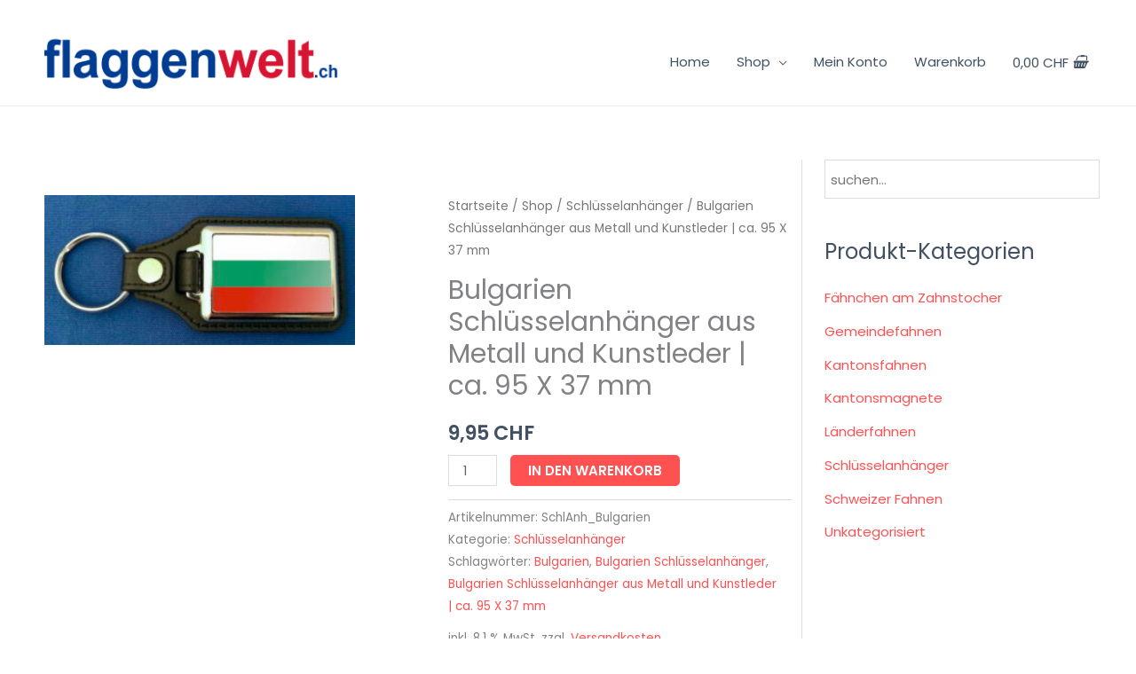

--- FILE ---
content_type: text/css; charset=utf-8
request_url: https://flaggenwelt.ch/wp-content/uploads/elementor/css/post-29024.css?ver=1765501846
body_size: 286
content:
.elementor-29024 .elementor-element.elementor-element-8eeba55{width:var( --container-widget-width, 100% );max-width:100%;--container-widget-width:100%;--container-widget-flex-grow:0;}.elementor-29024 .elementor-element.elementor-element-8eeba55 > .elementor-widget-container{margin:15px 15px 15px 15px;}.elementor-29024 .elementor-element.elementor-element-8eeba55 .elementor-wrapper{--video-aspect-ratio:1.77777;filter:brightness( 100% ) contrast( 100% ) saturate( 100% ) blur( 0px ) hue-rotate( 0deg );}.elementor-29024 .elementor-element.elementor-element-d11d5b0 > .elementor-widget-container{margin:15px 15px 15px 15px;}.elementor-29024 .elementor-element.elementor-element-d11d5b0 .elementor-wrapper{--video-aspect-ratio:1.77777;}.elementor-29024 .elementor-element.elementor-element-7356c23 > .elementor-widget-container{padding:15px 15px 15px 15px;}.elementor-29024 .elementor-element.elementor-element-7356c23 .elementor-wrapper{--video-aspect-ratio:1.77777;}.elementor-29024 .elementor-element.elementor-element-022e253 .elementor-wrapper{--video-aspect-ratio:1.77777;}#elementor-popup-modal-29024{background-color:rgba(0,0,0,.8);justify-content:center;align-items:center;pointer-events:all;}#elementor-popup-modal-29024 .dialog-message{width:965px;height:auto;}#elementor-popup-modal-29024 .dialog-close-button{display:flex;}#elementor-popup-modal-29024 .dialog-widget-content{box-shadow:2px 8px 23px 3px rgba(0,0,0,0.2);}@media(min-width:768px){.elementor-29024 .elementor-element.elementor-element-656273f{width:32.167%;}.elementor-29024 .elementor-element.elementor-element-4d1b797{width:67.833%;}}@media(max-width:767px){.elementor-29024 .elementor-element.elementor-element-7a3aa28 > .elementor-widget-container{padding:0px 0px 0px 0px;}}

--- FILE ---
content_type: text/css; charset=utf-8
request_url: https://flaggenwelt.ch/wp-content/cache/min/1/wp-content/themes/astra-shoptimizer/style.css?ver=1765501932
body_size: 136
content:
.tm-floating-box{background-color:#fafafa!important}.woocommerce div.product .related.products{display:block;border-top-style:double;border-bottom-style:double;background-color:#f4f4f4;padding:18px}.woocommerce ul.products li.product a img{width:99%!important;height:100px!important;display:block!important;padding:5em;border-color:#d64349!important;border-style:solid!important;border-width:2px!important;padding:8px 30px!important;box-sizing:inherit!important;border-radius:1em/1em!important;background-color:#fff!important;object-fit:contain}.woocommerce div.product div.images img{width:350px!important}

--- FILE ---
content_type: application/javascript; charset=utf-8
request_url: https://flaggenwelt.ch/wp-content/themes/astra-shoptimizer/scripts.js
body_size: 349
content:
jQuery(function() {
    var header = jQuery(".cart");
  
    jQuery(window).scroll(function() {    
        var scroll = jQuery(window).scrollTop();
        if (scroll >= 300) {
            header.addClass("scrolled");
        } else {
            header.removeClass("scrolled");
        }
    });
  
});

// Lazy loading images
document.addEventListener("DOMContentLoaded", function() {
  let lazyImages = [].slice.call(document.querySelectorAll("img.lazy"));
  let active = false;

  const lazyLoad = function() {
    if (active === false) {
      active = true;

      setTimeout(function() {
        lazyImages.forEach(function(lazyImage) {
          if ((lazyImage.getBoundingClientRect().top <= window.innerHeight && lazyImage.getBoundingClientRect().bottom >= 0) && getComputedStyle(lazyImage).display !== "none") {
            lazyImage.src = lazyImage.dataset.src;
            lazyImage.srcset = lazyImage.dataset.srcset;
            lazyImage.classList.remove("lazy");

            lazyImages = lazyImages.filter(function(image) {
              return image !== lazyImage;
            });

            if (lazyImages.length === 0) {
              document.removeEventListener("scroll", lazyLoad);
              window.removeEventListener("resize", lazyLoad);
              window.removeEventListener("orientationchange", lazyLoad);
            }
          }
        });

        active = false;
      }, 200);
    }
  };

  lazyLoad();
  
  document.addEventListener("scroll", lazyLoad);
  window.addEventListener("resize", lazyLoad);
  window.addEventListener("orientationchange", lazyLoad);
});